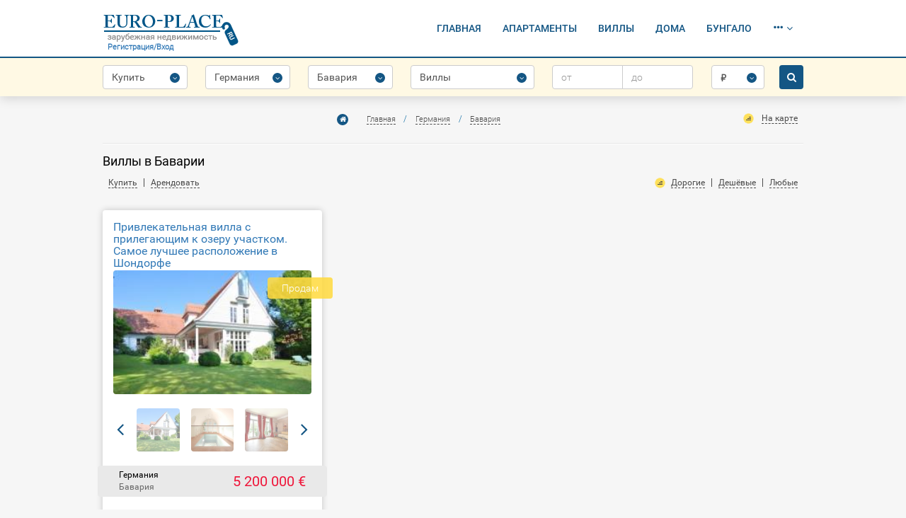

--- FILE ---
content_type: text/html; charset=windows-1251;
request_url: https://euro-place.ru/Germany/Bavaria/CountryHouse/
body_size: 7863
content:
<!DOCTYPE html>
<html lang="en">
<head>
    <meta charset="utf-8">
    <title>Виллы в Баварии: все объекты рынка</title>
    <meta name="keywords" content="Выбор недвижимости в Баварии, покупки коммерческой недвижимости в Баварии, ">
    <meta name="description" content="Как много скрыто в одном слове – Бавария. У многих сразу появляются ассоциации с романтическим замком Нойшванштайн, знаменитым праздником пива Октоберфест и, конечно, со  знаменитой футбольной командой – «Бавария». Кстати говоря, сами жители этой прекрасной части Германии, достаточно выраженно дают понять, что они безумно гордятся Баварией, считая её полноправной страной.">
    <meta http-equiv="X-UA-Compatible" content="IE=edge">
    <meta name="viewport" content="width=device-width, initial-scale=1">
    <!-- The above 3 meta tags *must* come first in the head; any other head content must come *after* these tags -->

    <!-- Bootstrap -->
    <link href="/bootstrap-3.3.6/css/bootstrap.min.css" rel="stylesheet" />
    <!-- Bootstrap -->

    <!-- font-awesome -->
    <link href="/font-awesome-4.6.2/css/font-awesome.min.css" rel="stylesheet" />
    <!-- font-awesome -->

    <!-- font -->
    <link href="/fonts/fonts.css" rel="stylesheet" />
    <!-- font -->

    <!-- site styles -->
    <link href="/styles/flickity.css" rel="stylesheet" />
    <link href="/styles/jquery-scrollbox-master.css" rel="stylesheet" />
    <link href="/styles/site_components.css" rel="stylesheet" />
    <link href="/styles/style.css" rel="stylesheet" />
    <meta name="webmoney" content="C5F4D55D-AB44-47DC-92A5-3EA484854818"/>
    <!-- site styles -->

    <!-- HTML5 shim and Respond.js for IE8 support of HTML5 elements and media queries -->
    <!-- WARNING: Respond.js doesn't work if you view the page via file:// -->
    <!--[if lt IE 9]>
        <script src="/scripts/respond.min.js"></script>
        <script src="/scripts/html5shiv.min.js"></script>
    <![endif]-->
</head>
<body>
    <header>
        <nav class="navbar">
            <div class="container">
                <div class="navbar-header">
                    <button type="button" class="navbar-toggle collapsed" data-toggle="collapse" data-target="#bs-example-navbar-collapse-1" aria-expanded="false">
                        <span class="sr-only">Toggle navigation</span>
                        <span class="icon-bar"></span>
                        <span class="icon-bar"></span>
                        <span class="icon-bar"></span>
                    </button>
                    <a class="navbar-brand" href="/">
                        <img src="/images/logo.png" alt="logo" />
                    </a>
<a href="/login/" class="lk">Регистрация/Вход</a>
                </div>
                <div class="collapse navbar-collapse" id="bs-example-navbar-collapse-1">
                    <ul class="nav navbar-nav navbar-right">
                        <li><a href="/">Главная</a></li>
<li><a href="/Apartments/">Апартаменты</a></li>
<li><a href="/CountryHouse/">Виллы</a></li>
<li><a href="/House/">Дома</a></li>
<li><a href="/Bungalow/">Бунгало</a></li>
                        <li class="dropdown">
                            <a href="#" class="dropdown-toggle" data-toggle="dropdown" role="button" aria-haspopup="true" aria-expanded="false"><i class="glyphicon glyphicon-option-horizontal"></i></a>
                            <ul class="dropdown-menu">
<li><a href="/InhabitedComplexes/">Жилые комплексы</a></li>
<li><a href="/Castle/">Замки</a></li>
<li><a href="/GroundAreas/">Земельные участки</a></li>
<li><a href="/Kvartira/">Квартиры</a></li>
<li><a href="/CommercialRealEstate/">Коммерческая недвижимость</a></li>
<li><a href="/Island/">Острова</a></li>
<li><a href="/Hotel/">Отели</a></li>
<li><a href="/EliteRealEstate/">Элитная недвижимость</a></li>
                            </ul>
                        </li>
                    </ul>
                </div>
            </div>
        </nav>
        <section class="bottom">
<form action="/search.php" method="get" id="searchForm" data-link="/searchcatalog.php">
            <div class="container">
                <div class="custom_select dropdown">
                    <button class="form-control dropdown-toggle" data-toggle="dropdown">
                        <span class="text">Купить</span>
                    </button>
<input type="hidden" name="toperation" id="topformtoperation" value="2">
                    <ul class="dropdown-menu" role="menu" aria-labelledby="dropdownMenu">
                        <li><a tabindex="-1" href="#" OnClick="$('#topformtoperation').val(2);return false;">Купить</a></li>
                        <li><a tabindex="-1" href="#" OnClick="$('#topformtoperation').val(1);return false;">Арендовать</a></li>
                    </ul>
                </div>
<input type="hidden" name="country" id="topformcountry" value="14" />
                <div class="custom_select dropdown">
                    <button class="form-control dropdown-toggle" data-toggle="dropdown">
                        <span class="text">Страна</span>
                    </button>
                    <ul class="dropdown-menu" role="menu" aria-labelledby="dropdownMenu">
                        <li><a tabindex="-1"  href="#" OnClick="$('#topformcountry').val('2');loadgorod(2);return false;">Австралия</a></li>
                        <li><a tabindex="-1"  href="#" OnClick="$('#topformcountry').val('3');loadgorod(3);return false;">Австрия</a></li>
                        <li><a tabindex="-1"  href="#" OnClick="$('#topformcountry').val('4');loadgorod(4);return false;">Азербайджан</a></li>
                        <li><a tabindex="-1"  href="#" OnClick="$('#topformcountry').val('5');loadgorod(5);return false;">Албания</a></li>
                        <li><a tabindex="-1"  href="#" OnClick="$('#topformcountry').val('6');loadgorod(6);return false;">Андорра</a></li>
                        <li><a tabindex="-1"  href="#" OnClick="$('#topformcountry').val('142');loadgorod(142);return false;">Аргентина</a></li>
                        <li><a tabindex="-1"  href="#" OnClick="$('#topformcountry').val('7');loadgorod(7);return false;">Армения</a></li>
                        <li><a tabindex="-1"  href="#" OnClick="$('#topformcountry').val('8');loadgorod(8);return false;">Белоруссия</a></li>
                        <li><a tabindex="-1"  href="#" OnClick="$('#topformcountry').val('9');loadgorod(9);return false;">Болгария</a></li>
                        <li><a tabindex="-1"  href="#" OnClick="$('#topformcountry').val('10');loadgorod(10);return false;">Бразилия</a></li>
                        <li><a tabindex="-1"  href="#" OnClick="$('#topformcountry').val('11');loadgorod(11);return false;">Великобритания</a></li>
                        <li><a tabindex="-1"  href="#" OnClick="$('#topformcountry').val('12');loadgorod(12);return false;">Венгрия</a></li>
                        <li><a tabindex="-1"  href="#" OnClick="$('#topformcountry').val('13');loadgorod(13);return false;">Вьетнам</a></li>
                        <li><a tabindex="-1" class="selected" href="#" OnClick="$('#topformcountry').val('14');loadgorod(14);return false;">Германия</a></li>
                        <li><a tabindex="-1"  href="#" OnClick="$('#topformcountry').val('59');loadgorod(59);return false;">Греция</a></li>
                        <li><a tabindex="-1"  href="#" OnClick="$('#topformcountry').val('777');loadgorod(777);return false;">Грузия</a></li>
                        <li><a tabindex="-1"  href="#" OnClick="$('#topformcountry').val('58');loadgorod(58);return false;">Дания</a></li>
                        <li><a tabindex="-1"  href="#" OnClick="$('#topformcountry').val('57');loadgorod(57);return false;">Доминиканская республика</a></li>
                        <li><a tabindex="-1"  href="#" OnClick="$('#topformcountry').val('56');loadgorod(56);return false;">Египет</a></li>
                        <li><a tabindex="-1"  href="#" OnClick="$('#topformcountry').val('55');loadgorod(55);return false;">Израиль</a></li>
                        <li><a tabindex="-1"  href="#" OnClick="$('#topformcountry').val('54');loadgorod(54);return false;">Индия</a></li>
                        <li><a tabindex="-1"  href="#" OnClick="$('#topformcountry').val('53');loadgorod(53);return false;">Индонезия</a></li>
                        <li><a tabindex="-1"  href="#" OnClick="$('#topformcountry').val('52');loadgorod(52);return false;">Ирландия</a></li>
                        <li><a tabindex="-1"  href="#" OnClick="$('#topformcountry').val('51');loadgorod(51);return false;">Испания</a></li>
                        <li><a tabindex="-1"  href="#" OnClick="$('#topformcountry').val('50');loadgorod(50);return false;">Италия</a></li>
                        <li><a tabindex="-1"  href="#" OnClick="$('#topformcountry').val('49');loadgorod(49);return false;">Кабо-Верде</a></li>
                        <li><a tabindex="-1"  href="#" OnClick="$('#topformcountry').val('107');loadgorod(107);return false;">Камбоджа</a></li>
                        <li><a tabindex="-1"  href="#" OnClick="$('#topformcountry').val('48');loadgorod(48);return false;">Канада</a></li>
                        <li><a tabindex="-1"  href="#" OnClick="$('#topformcountry').val('15');loadgorod(15);return false;">Канарские острова</a></li>
                        <li><a tabindex="-1"  href="#" OnClick="$('#topformcountry').val('47');loadgorod(47);return false;">Карибские острова</a></li>
                        <li><a tabindex="-1"  href="#" OnClick="$('#topformcountry').val('46');loadgorod(46);return false;">Кипр</a></li>
                        <li><a tabindex="-1"  href="#" OnClick="$('#topformcountry').val('106');loadgorod(106);return false;">Китай</a></li>
                        <li><a tabindex="-1"  href="#" OnClick="$('#topformcountry').val('45');loadgorod(45);return false;">Коста-рика</a></li>
                        <li><a tabindex="-1"  href="#" OnClick="$('#topformcountry').val('44');loadgorod(44);return false;">Латвия</a></li>
                        <li><a tabindex="-1"  href="#" OnClick="$('#topformcountry').val('43');loadgorod(43);return false;">Литва</a></li>
                        <li><a tabindex="-1"  href="#" OnClick="$('#topformcountry').val('42');loadgorod(42);return false;">Люксембург</a></li>
                        <li><a tabindex="-1"  href="#" OnClick="$('#topformcountry').val('41');loadgorod(41);return false;">Малайзия</a></li>
                        <li><a tabindex="-1"  href="#" OnClick="$('#topformcountry').val('40');loadgorod(40);return false;">Мальта</a></li>
                        <li><a tabindex="-1"  href="#" OnClick="$('#topformcountry').val('39');loadgorod(39);return false;">Марокко</a></li>
                        <li><a tabindex="-1"  href="#" OnClick="$('#topformcountry').val('38');loadgorod(38);return false;">Монако</a></li>
                        <li><a tabindex="-1"  href="#" OnClick="$('#topformcountry').val('37');loadgorod(37);return false;">Норвегия</a></li>
                        <li><a tabindex="-1"  href="#" OnClick="$('#topformcountry').val('36');loadgorod(36);return false;">ОАЭ</a></li>
                        <li><a tabindex="-1"  href="#" OnClick="$('#topformcountry').val('35');loadgorod(35);return false;">Панама</a></li>
                        <li><a tabindex="-1"  href="#" OnClick="$('#topformcountry').val('34');loadgorod(34);return false;">Польша</a></li>
                        <li><a tabindex="-1"  href="#" OnClick="$('#topformcountry').val('33');loadgorod(33);return false;">Португалия</a></li>
                        <li><a tabindex="-1"  href="#" OnClick="$('#topformcountry').val('16');loadgorod(16);return false;">Россия</a></li>
                        <li><a tabindex="-1"  href="#" OnClick="$('#topformcountry').val('32');loadgorod(32);return false;">Сейшельские острова</a></li>
                        <li><a tabindex="-1"  href="#" OnClick="$('#topformcountry').val('285');loadgorod(285);return false;">Сербия</a></li>
                        <li><a tabindex="-1"  href="#" OnClick="$('#topformcountry').val('31');loadgorod(31);return false;">Сингапур</a></li>
                        <li><a tabindex="-1"  href="#" OnClick="$('#topformcountry').val('30');loadgorod(30);return false;">США</a></li>
                        <li><a tabindex="-1"  href="#" OnClick="$('#topformcountry').val('29');loadgorod(29);return false;">Тайланд</a></li>
                        <li><a tabindex="-1"  href="#" OnClick="$('#topformcountry').val('28');loadgorod(28);return false;">Тунис</a></li>
                        <li><a tabindex="-1"  href="#" OnClick="$('#topformcountry').val('27');loadgorod(27);return false;">Турция</a></li>
                        <li><a tabindex="-1"  href="#" OnClick="$('#topformcountry').val('26');loadgorod(26);return false;">Украина</a></li>
                        <li><a tabindex="-1"  href="#" OnClick="$('#topformcountry').val('25');loadgorod(25);return false;">Филиппины</a></li>
                        <li><a tabindex="-1"  href="#" OnClick="$('#topformcountry').val('24');loadgorod(24);return false;">Финляндия</a></li>
                        <li><a tabindex="-1"  href="#" OnClick="$('#topformcountry').val('23');loadgorod(23);return false;">Франция</a></li>
                        <li><a tabindex="-1"  href="#" OnClick="$('#topformcountry').val('22');loadgorod(22);return false;">Хорватия</a></li>
                        <li><a tabindex="-1"  href="#" OnClick="$('#topformcountry').val('21');loadgorod(21);return false;">Черногория</a></li>
                        <li><a tabindex="-1"  href="#" OnClick="$('#topformcountry').val('20');loadgorod(20);return false;">Чехия</a></li>
                        <li><a tabindex="-1"  href="#" OnClick="$('#topformcountry').val('19');loadgorod(19);return false;">Швейцария</a></li>
                        <li><a tabindex="-1"  href="#" OnClick="$('#topformcountry').val('18');loadgorod(18);return false;">Швеция</a></li>
                        <li><a tabindex="-1"  href="#" OnClick="$('#topformcountry').val('17');loadgorod(17);return false;">Эстония</a></li>
                        <li><a tabindex="-1"  href="#" OnClick="$('#topformcountry').val('105');loadgorod(105);return false;">Япония</a></li>
                    </ul>
                </div>
                <div class="custom_select dropdown cityheader">
                    <button class="form-control dropdown-toggle" data-toggle="dropdown" name="city">
                        <span class="text"  id="topformcitytxt">Город</span>
                    </button>
<input type="hidden" name="city" id="topformcity" value="Бавария" />
                    <ul class="dropdown-menu" role="menu" aria-labelledby="dropdownMenu" id="dgorod">
                        <li><a tabindex="-1" class="selected" href="#" OnClick="$('#topformcity').val('Бавария');return false;">Бавария</a></li>
                        <li><a tabindex="-1"  href="#" OnClick="$('#topformcity').val('Баден-Баден');return false;">Баден-Баден</a></li>
                        <li><a tabindex="-1"  href="#" OnClick="$('#topformcity').val('Берлин');return false;">Берлин</a></li>
                        <li><a tabindex="-1"  href="#" OnClick="$('#topformcity').val('Гамбург');return false;">Гамбург</a></li>
                        <li><a tabindex="-1"  href="#" OnClick="$('#topformcity').val('Ганновер');return false;">Ганновер</a></li>
                        <li><a tabindex="-1"  href="#" OnClick="$('#topformcity').val('Дортмунд');return false;">Дортмунд</a></li>
                        <li><a tabindex="-1"  href="#" OnClick="$('#topformcity').val('Дюссельдорф');return false;">Дюссельдорф</a></li>
                        <li><a tabindex="-1"  href="#" OnClick="$('#topformcity').val('Кёльн');return false;">Кёльн</a></li>
                        <li><a tabindex="-1"  href="#" OnClick="$('#topformcity').val('Нюрнберг ');return false;">Нюрнберг </a></li>
                        <li><a tabindex="-1"  href="#" OnClick="$('#topformcity').val('Франкфурт');return false;">Франкфурт</a></li>
                        <li><a tabindex="-1"  href="#" OnClick="$('#topformcity').val('Штуттгарт');return false;">Штуттгарт</a></li>
                    </ul>
                </div>
                <div class="custom_select dropdown type_of_realty">
<input type="hidden"  name="ctype" id="searchfromctype" value="63">
                    <button class="form-control dropdown-toggle" data-toggle="dropdown">
                        <span class="text">Тип недвижимости</span>
                    </button>
                    <ul class="dropdown-menu" role="menu" aria-labelledby="dropdownMenu">

                        <li><a tabindex="-1"  href="#" OnClick="$('#searchfromctype').val('61'); return false;">Апартаменты</a></li>
                        <li><a tabindex="-1"  href="#" OnClick="$('#searchfromctype').val('62'); return false;">Бунгало</a></li>
                        <li><a tabindex="-1" class="selected" href="#" OnClick="$('#searchfromctype').val('63'); return false;">Виллы</a></li>
                        <li><a tabindex="-1"  href="#" OnClick="$('#searchfromctype').val('64'); return false;">Дома</a></li>
                        <li><a tabindex="-1"  href="#" OnClick="$('#searchfromctype').val('65'); return false;">Жилые комплексы</a></li>
                        <li><a tabindex="-1"  href="#" OnClick="$('#searchfromctype').val('66'); return false;">Замки</a></li>
                        <li><a tabindex="-1"  href="#" OnClick="$('#searchfromctype').val('67'); return false;">Земельные участки</a></li>
                        <li><a tabindex="-1"  href="#" OnClick="$('#searchfromctype').val('745'); return false;">Квартиры</a></li>
                        <li><a tabindex="-1"  href="#" OnClick="$('#searchfromctype').val('68'); return false;">Коммерческая недвижимость</a></li>
                        <li><a tabindex="-1"  href="#" OnClick="$('#searchfromctype').val('69'); return false;">Острова</a></li>
                        <li><a tabindex="-1"  href="#" OnClick="$('#searchfromctype').val('70'); return false;">Отели</a></li>
                        <li><a tabindex="-1"  href="#" OnClick="$('#searchfromctype').val('71'); return false;">Элитная недвижимость</a></li>
                    </ul>
                </div>
                <div class="prices">
                    <input type="text" class="form-control" placeholder="от" name="cot" value="" />
                    <input type="text" class="form-control" placeholder="до" name="cdo" value="" />
                </div>
                <div class="custom_select dropdown currency">
                    <button class="form-control dropdown-toggle" data-toggle="dropdown">
                        <span class="text">"</span>
                    </button>
                    <ul class="dropdown-menu" role="menu" aria-labelledby="dropdownMenu">
                        <li><a tabindex="-1" href="javascript:;">"</a></li>
                        <li><a tabindex="-1" href="javascript:;">$</a></li>
                    </ul>
                </div>
                <button class="btn btn-base search"><i class="fa fa-search"></i></button>
            </div>
</form>
        </section>
    </header>
    <div class="container">
<div class="sort">
<ul class="navigation"><li><a href='/' class=way>Главная</a> /</li> <li><a href="/Germany/" class=way1>Германия</a></li><li>/ <a href="/Germany/Bavaria/" class=way1>Бавария</a></li></ul>
<div class="sort-21">
  <a href="#" class="mapbutton">На карте</a>
</div>
</div><h1>Виллы в Баварии</h1>


<div class="sort-3"><a href="/Germany/Bavaria/CountryHouse/sale/">Купить</a>|<a href="/Germany/Bavaria/CountryHouse/rent/">Арендовать</a></div>
<div class="sort-2"><a href="/Germany/Bavaria/CountryHouse/sort-price/">Дорогие</a>|<a href="/Germany/Bavaria/CountryHouse/sort-aprice/">Дешёвые</a>|<a href="/Germany/Bavaria/CountryHouse">Любые</a></div>
<div class="clear"></div>
<div id="map-canvas" class="hide">
    <div id="YMaps2ID" style="width: 100%; height:500px; margin-bottom: 0px;"></div>
</div>
<input type="hidden" id="countryval" value="14">

        <div class="products">
            <div class="row">
                <div class="col-sm-6 col-md-4">
                    <div class="product">
                        <h5><a href="/Germany/Bavaria/10541/" target="_blank">Привлекательная вилла с прилегающим к озеру участком. Самое лучшее расположение в Шондорфе</a></h5>
                        <a href="/Germany/Bavaria/10541/" target="_blank" class="product-img bg-item size-16x10" data-image-src="/listimg/10541_1.jpg">
                            <span class="sale">Продам</span>
                        </a>
                        <div class="scrollbox-slider">
                            <button class="control backward"><i class="fa fa-angle-left"></i></button>
                            <button class="control forward"><i class="fa fa-angle-right"></i></button>
                            <div class="scrollbox-container">
                                <div class="scrollbox">
                                    <div class="element">
                                        <div class="img-container size-1x1 bg-item" data-image-src="/listimg/10541_1.jpg"></div>
                                    </div>
                                    <div class="element">
                                        <div class="img-container size-1x1 bg-item" data-image-src="/listimg/10541_2.jpg"></div>
                                    </div>
                                    <div class="element">
                                        <div class="img-container size-1x1 bg-item" data-image-src="/listimg/10541_3.jpg"></div>
                                    </div>
                                    <div class="element">
                                        <div class="img-container size-1x1 bg-item" data-image-src="/listimg/10541_4.jpg"></div>
                                    </div>
                                    <div class="element">
                                        <div class="img-container size-1x1 bg-item" data-image-src="/listimg/10541_5.jpg"></div>
                                    </div>
                                </div>
                            </div>
                        </div>
                        <div class="info">
                            <div class="place">
                                <span class="country">Германия</span>
                                <span class="city">Бавария&nbsp;</span>
                            </div>
                            <strong class="price">5 200 000 &euro;</strong>
                        </div>

                    </div>
                </div>
</div></div>
<div class="pages">
  
  <span class="only"></span>

  </div>

<section class="infoblockbottom"><h2>Обзор вилл '.в.' Баварии</h2><p></p>
<div><span><span>Очень выгодное расположение играет также огромную роль, а особенно при <strong><span><span><a href="http://euro-place.ru/Germany/">покупке зарубежной недвижимости в Германии</a></span></span></strong>. Ведь земли расположены в самом центре Европы, достаточно близко находятся крупные города других стран, например, Париж или Вена, Рим или Прага.</span></span></div>
<div><span><span>Что касательно населения, то оно также немаленькое &ndash; составляет двенадцать миллионов человек.</span></span></div>
<div><span><span>Кажется, эти земли, которые расположены на юго-востоке Германии, природа одарила всем, на что сама богата. Ведь есть здесь и озера, и горы, и шикарные леса. Из-за этого так и манит так туристов, а также инвесторов. Ведь, можно приобрести не только жильё, а ещё и мини-отели или гостиницы, которые будут приносить потрясающий доход.</span></span></div>
<div><span><span>В округе достаточно большое количество замков, многие из которых выставлены на продажу. При желании и финансовой возможности можно обзавестись шикарным замком или виллой, выполненным в стиле средневековья.</span></span></div>
<div><span><span>Стоит отметить важную особенность &ndash; Бавария экономически очень развита страна, здесь очень богатые земли, в связи с этим спрос на жильё никогда не уменьшается. Но, стоит помнить, что именно из-за этих факторов стоимость на квартиры и объекты недвижимости достаточно высока.</span></span></div>
<div><span><span>В столице Баварии &ndash; Мюнхене дома стоят намного дороже, чем в столице Германии &ndash; Берлине.</span></span></div>
<div><span><span>Есть возможность <strong>покупки коммерческой недвижимости в Баварии</strong>, что послужит отличным началом для финансовой независимости.</span></span></div>
<div><strong><span><span>Выбор недвижимости в Баварии</span></span></strong><span><span> достаточно широк, и наверняка вы найдёте именно то, что давно искали.</span></span></div></section>


</div>
<!--/ center -->    <footer>
<br />
        <section class="flags">
            <div class="container">
        <h3>Доступные виды недвижимости в Баварии</h3>
<br /><br />
                <div class="flag">
                    <a href="/Germany/Bavaria/CountryHouse/Apartments/"><img src="/upload/file/type/1.png" /></a>
                    <a href="/Germany/Bavaria/CountryHouse/Apartments/">Апартаменты (3)</a>
                </div>
                <div class="flag">
                    <a href="/Germany/Bavaria/CountryHouse/CountryHouse/"><img src="/upload/file/type/3.png" /></a>
                    <a href="/Germany/Bavaria/CountryHouse/CountryHouse/">Виллы (1)</a>
                </div>
                <div class="flag">
                    <a href="/Germany/Bavaria/CountryHouse/House/"><img src="/upload/file/type/4.png" /></a>
                    <a href="/Germany/Bavaria/CountryHouse/House/">Дома (1)</a>
                </div>
                <div class="flag">
                    <a href="/Germany/Bavaria/CountryHouse/Kvartira/"><img src="/upload/file/type/8.png" /></a>
                    <a href="/Germany/Bavaria/CountryHouse/Kvartira/">Квартиры (2)</a>
                </div>
                <div class="flag">
                    <a href="/Germany/Bavaria/CountryHouse/CommercialRealEstate/"><img src="/upload/file/type/9.png" /></a>
                    <a href="/Germany/Bavaria/CountryHouse/CommercialRealEstate/">Коммерческая недвижимость (3)</a>
                </div>
                <div class="flag">
                    <a href="/Germany/Bavaria/CountryHouse/EliteRealEstate/"><img src="/upload/file/type/12.png" /></a>
                    <a href="/Germany/Bavaria/CountryHouse/EliteRealEstate/">Элитная недвижимость (2)</a>
                </div>
<br /><br />
            </div>
        </section>

        <section class="bottom">
            <div class="container">
                <ul class="menu">
                            <li><a href="/">Главная страница</a></li>
                            <li><a href="/company/">Поиск компаний</a></li>
                            <li><a href="/news/">Новости</a></li>
                            <li><a href="/singup/">Разместить объявление</a></li>
                            <li><a href="/administration/">Контакты</a></li>
                            <li><a href="/sitemap.php">Карта сайта</a></li>
                            <li><!-- begin WebMoney Transfer : accept label -->
<a href="https://www.megastock.com/" target="_blank"><img src="https://www.webmoney.ru/img/icons/88x31_wm_blue.png" alt="www.megastock.com" border="0"/></a>
<!-- end WebMoney Transfer : accept label --></li>
                            <li><!-- begin WebMoney Transfer : attestation label -->
<a href="https://passport.webmoney.ru/asp/certview.asp?wmid=763650680125" target="_blank"><img src="/Logo/v_blue_on_white_ru.png" alt="Здесь находится аттестат нашего WM идентификатора 763650680125" border="0" /><br /><span style="font-size: 0,7em;">Проверить аттестат</span></a>
<!-- end WebMoney Transfer : attestation label --></li>

                </ul>
                
                <ul class="menu">
                </ul>
                <form class="subscription">
                    <h6>Подписывайтесь на обновления</h6>
                    <div class="form-group">
                        <input type="text" class="form-control" placeholder="имя">
                    </div>
                    <div class="form-group">
                        <input type="email" class="form-control" placeholder="e-mail">
                    </div>
                    <div class="input-group">
                        <div class="form-control checkbox">
                            <label>
                                <input type="checkbox" name="training" value="training"><span></span>я не робот
                            </label>
                        </div>
                        <span class="input-group-btn">
                            <button class="btn btn-yellow" type="button">Готово</button>
                        </span>
                    </div>
                </form>
                <div class="menu-2">
                    <h6>Личный кабинет</h6>

                        <div class="entry-form">
<form action="/" method="post">
<input type="hidden" name="action" value="login">
<div class="form-group">
    <input type="text" class="form-control" name="mail" placeholder="E-mail">
</div>
<div class="form-group">
    <input type="password" class="form-control" name="password" placeholder="Пароль" />
</div>
<input type="hidden" name="goauth" value="on"/>
<button class="btn btn-yellow">Войти</button>
<br>

              <a href="/singup/">Регистрация</a>
              <a href="/singup/restore/">Забыли пароль?</a>

</div>
          </form>

</div>
                    </div>
                </div>
            </div>
        </section>
        <section class="copyright">
            <div class="container">
                <p>© 2008-2020 Euro-Place.ru — Недвижимость за рубежом</p><br>
                
                <div class="share">
                    
                    <div class="ya-share">
                    <script type="text/javascript" src="//yandex.st/share/share.js" charset="utf-8"></script>
                    <div class="yashare-auto-init" data-yashareL10n="ru" data-yashareQuickServices="vkontakte,facebook,twitter,gplus" data-yashareTheme="counter"></div> 
                    </div>
     <!--LiveInternet counter--><script type="text/javascript">
     document.write("<a href='https://www.liveinternet.ru/click' "+
     "target=_blank><img src='https://counter.yadro.ru/hit?t44.5;r"+
     escape(document.referrer)+((typeof(screen)=="undefined")?"":
     ";s"+screen.width+"*"+screen.height+"*"+(screen.colorDepth?
     screen.colorDepth:screen.pixelDepth))+";u"+escape(document.URL)+
     ";"+Math.random()+
     "' alt='' title='LiveInternet' "+
     "border='0' width='31' height='31'><\/a>")
    </script><!--/LiveInternet-->
    

<!-- Yandex.Metrika counter --><script type="text/javascript"> (function (d, w, c) { (w[c] = w[c] || []).push(function() { try { w.yaCounter32929914 = new Ya.Metrika({ id:32929914, clickmap:true, trackLinks:true, accurateTrackBounce:true, webvisor:true }); } catch(e) { } }); var n = d.getElementsByTagName("script")[0], s = d.createElement("script"), f = function () { n.parentNode.insertBefore(s, n); }; s.type = "text/javascript"; s.async = true; s.src = "https://mc.yandex.ru/metrika/watch.js"; if (w.opera == "[object Opera]") { d.addEventListener("DOMContentLoaded", f, false); } else { f(); } })(document, window, "yandex_metrika_callbacks");</script><noscript><div><img src="https://mc.yandex.ru/watch/32929914" style="position:absolute; left:-9999px;" alt="" /></div></noscript><!-- /Yandex.Metrika counter -->


                </div>
            </div>
        </section>

    </footer>
    <script src="/scripts/jquery-1.12.3.min.js"></script>
    <script src="/bootstrap-3.3.6/js/bootstrap.min.js"></script>
    <script src="/scripts/flickity.pkgd.min.js"></script>
    <script src="/scripts/smoothscroll.js"></script>
    <script src="/scripts/jquery.scrollbox.js"></script>
    <script src="/scripts/main.js?v=2"></script>
    <script src="https://maps.googleapis.com/maps/api/js?v=3.exp&amp;sensor=false"></script>
    
    <script src="/js/gmaps.js"></script>
    <script src="//api-maps.yandex.ru/2.1/?load=package.standard&lang=ru-RU" type="text/javascript"></script>
</body>
</html>

--- FILE ---
content_type: text/css
request_url: https://euro-place.ru/fonts/fonts.css
body_size: 276
content:
@font-face {
    font-family: 'RUBSN';
    src: url('RUBSN.eot');
    src: url('RUBSN.eot') format('embedded-opentype'), url('RUBSN.woff2') format('woff2'), url('RUBSN.woff') format('woff'), url('RUBSN.ttf') format('truetype'), url('RUBSN.svg#RUBSN') format('svg');
}

@font-face {
    font-family: 'Roboto Bold';
    src: url('RobotoBold.eot');
    src: url('RobotoBold.eot') format('embedded-opentype'), url('RobotoBold.woff2') format('woff2'), url('RobotoBold.woff') format('woff'), url('RobotoBold.ttf') format('truetype'), url('RobotoBold.svg#RobotoBold') format('svg');
}

@font-face {
    font-family: 'Roboto Light';
    src: url('RobotoLight.eot');
    src: url('RobotoLight.eot') format('embedded-opentype'), url('RobotoLight.woff2') format('woff2'), url('RobotoLight.woff') format('woff'), url('RobotoLight.ttf') format('truetype'), url('RobotoLight.svg#RobotoLight') format('svg');
}

@font-face {
    font-family: 'Roboto Medium';
    src: url('RobotoMedium.eot');
    src: url('RobotoMedium.eot') format('embedded-opentype'), url('RobotoMedium.woff2') format('woff2'), url('RobotoMedium.woff') format('woff'), url('RobotoMedium.ttf') format('truetype'), url('RobotoMedium.svg#RobotoMedium') format('svg');
}

@font-face {
    font-family: 'Roboto Regular';
    src: url('RobotoRegular.eot');
    src: url('RobotoRegular.eot') format('embedded-opentype'), url('RobotoRegular.woff2') format('woff2'), url('RobotoRegular.woff') format('woff'), url('RobotoRegular.ttf') format('truetype'), url('RobotoRegular.svg#RobotoRegular') format('svg');
}

@font-face {
    font-family: 'Roboto Thin';
    src: url('RobotoThin.eot');
    src: url('RobotoThin.eot') format('embedded-opentype'), url('RobotoThin.woff2') format('woff2'), url('RobotoThin.woff') format('woff'), url('RobotoThin.ttf') format('truetype'), url('RobotoThin.svg#RobotoThin') format('svg');
}

@font-face {
    font-family: 'Cambria';
    src: url('cambria.eot');
    src: url('cambria.eot') format('embedded-opentype'), url('cambria.woff2') format('woff2'), url('cambria.woff') format('woff'), url('cambria.ttf') format('truetype'), url('cambria.svg#cambria') format('svg');
}


--- FILE ---
content_type: text/css
request_url: https://euro-place.ru/styles/flickity.css
body_size: 786
content:
/*! Flickity v1.2.0
http://flickity.metafizzy.co
---------------------------------------------- */

.flickity-enabled {
position: relative;
}

.flickity-enabled:focus {
outline: none;
}

.flickity-viewport {
position: relative;
height: 100%;
}

.flickity-slider {
position: absolute;
width: 100%;
height: 100%;
}

.flickity-enabled.is-draggable {
-webkit-tap-highlight-color: transparent;
tap-highlight-color: transparent;
-webkit-user-select: none;
-moz-user-select: none;
-ms-user-select: none;
-o-user-select: none;
user-select: none;
}

.flickity-enabled.is-draggable .flickity-viewport {
cursor: move;
cursor: -webkit-grab;
cursor: grab;
}

.flickity-enabled.is-draggable .flickity-viewport.is-pointer-down {
cursor: -webkit-grabbing;
cursor: grabbing;
}

.flickity-prev-next-button {
position: absolute;
top: 50%;
width: 90px;
height: 90px;
border: none;
-ms-border-radius: 50%;
border-radius: 50%;
cursor: pointer;
/* vertically center */
-ms-background-size: contain;
background-size: contain;
background: no-repeat center center;
-webkit-transform: translateY(-50%);
-ms-transform: translateY(-50%);
-moz-transform: translateY(-50%);
-o-transform: translateY(-50%);
transform: translateY(-50%);
}

/*.flickity-prev-next-button.previous {
left: 30px;
background-image: url(../images/slide_control_left.png);
}

.flickity-prev-next-button.next {
right: 30px;
background-image: url(../images/slide_control_right.png);
}*/

/*.flickity-rtl .flickity-prev-next-button.previous {
left: auto;
right: 30px;
}

.flickity-rtl .flickity-prev-next-button.next {
right: auto;
left: 30px;
}*/

.flickity-prev-next-button:disabled {
display: none;
}

.flickity-prev-next-button svg {
display: none;
}

.flickity-prev-next-button .arrow {
fill: #333;
}

.flickity-prev-next-button.no-svg {
color: #333;
font-size: 18px;
}

.flickity-page-dots {
position: relative;
width: 100%;
padding: 15px 0;
list-style: none;
text-align: center;
}

.flickity-rtl .flickity-page-dots {
direction: rtl;
}

.flickity-page-dots .dot {
    display: inline-block;
width: 7px;
height: 7px;
margin: 0 2px;
background-color: #fff;
cursor: pointer;
    border: 1px solid #afafaf;
    -ms-border-radius:100%;
    border-radius:100%;
}

.flickity-page-dots .dot.is-selected {
background-color: #145684;
    border: 0;
}


.last_advert_slider {
    position: relative;
    overflow: hidden;
    margin-left: -10px;
}
.flickity-prev-next-button.previous,
.flickity-prev-next-button.next {
    display: none;
}

.last_advert_slider .slider-cell {
counter-increment: gallery-cell;
-ms-border-radius: 4px;
border-radius: 4px;
    padding: 0 10px;
width: 290px;
}






--- FILE ---
content_type: text/css
request_url: https://euro-place.ru/styles/jquery-scrollbox-master.css
body_size: 367
content:
.scrollbox-slider {
padding-left: 25px;
padding-right: 25px;
margin-bottom: 20px;

position: relative;
}

.scrollbox-slider .control {
position: absolute;
top: 50%;
-webkit-transform: translateY(-50%);
-ms-transform: translateY(-50%);
-moz-transform: translateY(-50%);
-o-transform: translateY(-50%);
transform: translateY(-50%);
background-image: none;
-ms-border-radius: 100px;
border-radius: 100px;
-moz-box-shadow: none;
border: none;
color: #145684;
padding: 0;
background-color: transparent;
    font-size: 28px;
outline: none !important;
}

.scrollbox-slider .control.backward {
left: 5px;
right: auto;
}

.scrollbox-slider .control.forward {
right: 5px;
left: auto;
}

.scrollbox-container {
position: relative;
overflow: hidden;
font-size: 0;
}

.scrollbox-container > .scrollbox {
margin: 0;
padding: 0;
white-space: nowrap;
}

.scrollbox-container > .scrollbox > .element {
display: inline-block;
position: relative;
white-space: normal;
vertical-align: top;
padding:0 8px;
}

.scrollbox-slider .scrollbox-container > .scrollbox > .element > .img-container {
background-color: #757575;
padding: 15px;
-ms-border-radius: 4px;
border-radius: 4px;
}






--- FILE ---
content_type: text/css
request_url: https://euro-place.ru/styles/site_components.css
body_size: 6439
content:
/*================================*
*                                *
*    Created by VADIM LEE        *
*    vadimlee042594@gmail.com    *
*                                *
*================================*/

.img-container {
display: block;
position: relative;
height: auto;
overflow: hidden;
}
.flag img{
    width: 41px;
    height: 27px;
}

.img-container img {
width: 100%;
height: auto;
position: relative;
display: block;
}

.fullwidth {
position: relative;
width: 100%;
}

.bg-item {
background-position: center center;
background-repeat: no-repeat;
-ms-background-size: cover;
background-size: cover;
}

.bg-item.contain {
-ms-background-size: contain;
background-size: contain;
}

.parallax {
background-attachment: fixed;
background-position: center center;
}

.menu {
list-style: none;
padding: 0;
margin: 0;
}

.menu > li > a {
display: block;
}

.menu.horizontal {
font-size: 0;
}

.menu.horizontal:after {
display: block;
content: "";
clear: both;
}

.menu.horizontal > li {
display: inline-block;
}

.menu.horizontal > li > a {
font-size: 15px;
}

.menu.list-menu > li {
padding-left: 15px;
position: relative;
}

.menu.list-menu > li:before {
content: "";
display: block;
width: 5px;
height: 5px;
background-color: #ccc;
position: absolute;
left: 0;
top: 17px;
}

/*sizes*/
.size-1x1:after,
.size-2x1:after,
.size-3x1:after,
.size-vertical:after,
.size-16x9:after,
.size-16x10:after {
display: block;
content: "";
}

.size-1x1:after {
padding-top: 100%;
}

.size-2x1:after {
padding-top: 50%;
}

.size-3x1:after {
padding-top: 33.33333333%;
}

.size-vertical:after {
padding-top: 150%;
}

.size-16x9:after {
padding-top: 56.25%;
}

.size-16x10:after {
padding-top: 62.5%;
}
/*sizes*/

/*header*/
header {
position: relative;
}

header .navbar {
background-color: #fff;
border: 0;
-ms-border-radius: 0;
border-radius: 0;
padding: 15px 0;
border-bottom: 2px solid #145684;
margin: 0;
}

header .navbar .navbar-toggle > .icon-bar {
width: 30px;
height: 2px;
background-color: #145684;
display: block;
margin: 5px 0;
margin: 5px 0 0 0!important;
}

header .navbar .navbar-brand {
display: inline-block;
height: auto;
width: auto;
padding: 0;
margin: 5px 0 0 0 !important;
}
header .navbar .lk {
  display: block;
  position: absolute;
  margin: 44px 0 0 7px;
  font-size: 11px;
  font-weight: 700;
}
header .navbar .navbar-nav > li > a {
font-family: "Roboto Medium";
text-transform: uppercase;
color: #145684;
padding: 10px 15px;
margin: 5px 0;
-ms-border-radius: 4px;
border-radius: 4px;
}

header .navbar .navbar-nav > li > a > .glyphicon {
font-size: 14px;
line-height: 12px;
}

header .navbar .navbar-nav > li > a:hover,
header .navbar .navbar-nav > li > a:active,
header .navbar .navbar-nav > li > a:focus,
header .navbar .navbar-nav > li.active > a,
header .navbar .navbar-nav > li.open > a {
text-decoration: underline;
background-color: transparent;
}

header .navbar .navbar-nav > li.dropdown > a:after {
display: inline-block;
content: "\f107";
font-family: "FontAwesome";
margin-left: 5px;
line-height: 14px;
}

header .navbar .navbar-nav > li.dropdown > .dropdown-menu {
padding: 0;
-ms-border-radius: 0;
border-radius: 0;
border: 0;
border-bottom: 5px solid #145684;
margin-top: 15px;
}

header .navbar .navbar-nav > li.dropdown > .dropdown-menu > li > a {
padding: 10px 15px;
border-bottom: 1px solid #eee;
color: #145684;
font-family: "Roboto Medium";
}

@media (max-width: 767px) {
header .navbar .navbar-nav > li.dropdown > .dropdown-menu {
border: 0;
margin: 0;
}

header .navbar .navbar-brand {
padding-left: 15px;
margin-top: 10px;
}
}

@media (min-width: 768px) and (max-width: 991px) {

header .navbar .navbar-brand > img {
width: 150px;
}

header .navbar .navbar-nav > li > a {
font-size: 13px;
padding: 10px;
line-height: 14px;
}
}

header > .bottom {
background-color: #fff9e4;
-webkit-box-shadow: 0 3px 15px 0 rgba(0,0,0,0.15);
-ms-box-shadow: 0 3px 15px 0 rgba(0,0,0,0.15);
box-shadow: 0 3px 15px 0 rgba(0,0,0,0.15);
}

header > .bottom .custom_select {
float: left;
-moz-min-width: 120px;
-ms-min-width: 120px;
-o-min-width: 120px;
-webkit-min-width: 120px;
min-width: 120px;
margin-right: 25px;
}

header > .bottom .type_of_realty {
width: 175px;
}

header > .bottom .currency {
width: 75px;
-moz-min-width: 0;
-ms-min-width: 0;
-o-min-width: 0;
-webkit-min-width: 0;
min-width: 0;
margin-right: 0;
}

header > .bottom .currency > .form-control > .text,
header > .bottom .currency .dropdown-menu > li > a {
font-family: 'RUBSN';
font-weight: 700;
}

header > .bottom .prices {
float: left;
margin-right: 25px;
width: 200px;
}

header > .bottom .prices:after {
display: block;
content: "";
clear: both;
}

header > .bottom .prices > .form-control {
float: left;
width: 50%;
}

header > .bottom .prices > .form-control:focus {
z-index: 999;
}

header > .bottom .prices > .form-control:first-child {
margin-right: -1px;
-ms-border-top-right-radius: 0;
border-top-right-radius: 0;
-ms-border-bottom-right-radius: 0;
border-bottom-right-radius: 0;
}

header > .bottom .prices > .form-control:last-child {
-ms-border-top-left-radius: 0;
border-top-left-radius: 0;
-ms-border-bottom-left-radius: 0;
border-bottom-left-radius: 0;
}

header > .bottom .search {
width: 34px;
height: 34px;
padding: 0;
float: right;
}
header > .bottom .search:hover {
  opacity: 0.8;
}


header > .bottom .custom_select,
header > .bottom .prices,
header > .bottom .search {
margin-top: 10px;
margin-bottom: 10px;
}

@media (max-width: 767px) {
header > .bottom {
padding: 10px 0;
}

header > .bottom .custom_select,
header > .bottom .prices,
header > .bottom .search {
margin: 10px 0;
width: 100%;
display: block;
float: none;
}
}

@media (min-width: 768px) and (max-width: 991px) {
header > .bottom {
text-align: center;
padding: 10px 0;
}

header > .bottom .custom_select,
header > .bottom .prices,
header > .bottom .search {
display: inline-block;
width: 210px;
float: none;
margin: 10px;
vertical-align: middle;
}

header > .bottom .search {
width: 680px;
}
}

@media (min-width: 992px) and (max-width: 1199px) {
header > .bottom .prices {
width: 150px;
}
}
/*header*/

/*footer*/
footer {
position: relative;
}

footer > h2 {
font-size: 24px;
text-align: center;
margin-bottom: 40px;
}
footer > h3 {
font-size: 28px;
text-align: center;
margin-bottom: 40px;
}


footer .flags {
position: relative;
background-color: #fff9e4;
padding: 5px 0;
}

footer .flags:after {
clear: both;
display: block;
content: "";
}

footer .flags .flag {
float: left;
width: 11%;
min-height: 70px;
margin: 5px 0;
text-align: center;
}

footer .flags .flag > img {
display: inline-block;
max-width: 100%;
margin-bottom: 5px;
}

footer .flags .flag > a {
display: block;
text-decoration: underline;
font-size: 13px;
font-family: "Roboto Regular";
}

footer .flags .flag > a:hover {
text-decoration: none;
}

.flags2 {
position: relative;
background-color: #fff9e4;
padding: 5px 0;
}

.flags2:after {
clear: both;
display: block;
content: "";
}

.flags2 .flag {
float: left;
width: 110px;
min-height: 70px;
margin: 5px 0;
text-align: center;
}

.flags2 .flag > img {
display: inline-block;
max-width: 100%;
margin-bottom: 5px;
}

.flags2 .flag > a {
display: block;
text-decoration: underline;
font-size: 13px;
font-family: "Roboto Regular";
}

.flags2 .flag > a:hover {
text-decoration: none;
}

.infoblockbottom {
  background-color: #fff9e4;
  padding: 15px 20px 15px 20px;
  margin: 10px 0 20px 0;
-webkit-box-shadow: 0 3px 15px 0 rgba(0,0,0,0.15);
-ms-box-shadow: 0 3px 15px 0 rgba(0,0,0,0.15);
box-shadow: 0 3px 15px 0 rgba(0,0,0,0.15);

}



footer > .bottom {
background-color: #fff;
padding-top: 35px;
border-top: 2px solid #145684;
}

footer > .bottom .menu {
float: left;
margin-right: 100px;
margin-bottom: 30px;
}

footer > .bottom .menu > li > a {
font-family: 'Roboto Regular';
color: #0f3c98;
text-decoration: underline;
margin-bottom: 10px;
}

footer > .bottom .menu > li > a:hover {
text-decoration: none;
}

footer > .bottom .subscription {
float: left;
width: 250px;
margin-bottom: 30px;
}

footer > .bottom .subscription > h6 {
margin-bottom: 20px;
}

footer > .bottom .subscription .checkbox {
margin: 0;
}

footer > .bottom .subscription .btn {
padding-left: 25px;
padding-right: 25px;
font-family: 'Roboto Regular';
-ms-border-radius: 4px;
border-radius: 4px;
}

footer > .bottom .subscription .form-control {
border: 0;
background-color: #f4f4f4;
font-family: 'Roboto Regular';
}

footer > .bottom .menu-2 {
float: right;
}

footer > .bottom .menu-2 > h6 {
margin-bottom: 20px;
padding-left: 25px;
}

footer > .bottom .menu-2 > .menu {
float: none;
}

footer > .bottom .menu-2 > .menu > li > a:before {
width: 16px;
height: 16px;
background-color: #fee05c;
color: #454545;
display: inline-block;
margin-right: 10px;
content: "\f178";
font-family: "FontAwesome";
font-size: 10px;
vertical-align: middle;
-ms-border-radius: 100%;
border-radius: 100%;
text-align: center;
}

footer > .copyright {
background-color: #f6f6f6;
}

footer > .copyright p {
text-align: center;
margin: 15px 0;
font-family: 'Roboto Regular';
color: #6c6c6c;
}

footer > .copyright .share {
position: absolute;
right: 15px;
top: 15px;
}

footer > .copyright > .container {
position: relative;
}

@media (max-width: 767px) {
footer > .copyright .share {
position: relative;
top: 0;
left: 0;
right: 0;
bottom: 0;
text-align: center;
margin-bottom: 15px;
}

footer .flags {
text-align: center;
}

footer .flags .flag {
width: 80px;
display: inline-block;
float: none;
}


footer > .bottom .menu,
footer > .bottom .subscription,
footer > .bottom .menu-2,
footer > .bottom .menu-2 > .menu {
float: none;
margin: 0 0 30px 0;
width: 100%;
}

footer > .bottom .menu > li > a {
text-align: center;
}

footer > .bottom .subscription > h6,
footer > .bottom .menu-2 > h6 {
text-align: center;
}
}

@media (min-width: 768px) and (max-width: 991px) {

footer .flags .flag {
width: 10%;
}

footer > .bottom .menu,
footer > .bottom .subscription {
float: left;
margin-right: 55px;
}

footer > .bottom .menu-2,
footer > .bottom .menu-2 > .menu {
margin-right: 0;
margin: 0;
}
}

@media (min-width: 992px) and (max-width: 1199px) {
footer .flags .flag {
width: 12.333333333333333%;
}
}
/*footer*/

.sort {
position: relative;
margin-bottom: 15px;
padding: 20px 0;
border-bottom: 1px solid #e5e5e5;
text-align: center;
-webkit-box-shadow: 0 1px 0 0 rgb(255, 255, 255);
-ms-box-shadow: 0 1px 0 0 rgb(255, 255, 255);
box-shadow: 0 1px 0 0 rgb(255, 255, 255);
}

.sort:before {
display: inline-block;
content: "\f015";
font-family: "FontAwesome";
font-size: 10px;
text-align: center;
width: 16px;
height: 16px;
-ms-border-radius: 100px;
border-radius: 100px;
background-color: #145684;
color: #fff;
vertical-align: middle;
margin: 5px 0;
margin-right: 15px;
}
ul.navigation{
  list-style-type: none;
  display: inline-block;
  margin: 0;
  padding: 0;
}

.navigation li{
    float:left;
    margin: 0 4px -4px 0;
    font-size: 12px;
    color:#0066a1;
}
.navigation li a{
  font-size: 11px;
  text-decoration: none;
  border-bottom: 1px dashed #4b4b4b;
  color: #4b4b4b;
  margin: 0 8px;
  font-family: "Roboto Light";
}


.sort > .custom_select {
display: inline-block;
vertical-align: middle;
margin: 5px 0;
margin-right: 25px;
}

.sort > .custom_select > .dropdown-toggle {
font-size: 13px;
color: #4b4b4b;
text-decoration: none;
}

.sort > .custom_select > .dropdown-toggle:after {
display: inline-block;
content: "\f107";
font-family: "FontAwesome";
color: #4b4b4b;
margin-left: 5px;
}


.sort > .custom_select > .dropdown-toggle > span {
border-bottom: 1px dashed #4b4b4b;
}

.sort > p {
vertical-align: middle;
display: inline-block;
margin: 5px 0;
color: #8a8585;
}

p.text-1 {
font-size: 12px;
margin-bottom: 30px;
}

.allsort {
  width: 100%;
  position: relative;
}
.sort-3 {
float: left;
width: 150px;
margin-bottom: 30px;
}

.sort-2 {
float: right;
width: 300px;
position: relative;
text-align: right;
margin-bottom: 30px;
}
.sort-21 {
float: right;
}


.sort-2:before, .sort-21:before {
display: inline-block;
width: 15px;
height: 15px;
content: "";
background-image: url("../images/sort-2_icon_1.png");
vertical-align: middle;
}

.sort-2 > a, .sort-21 > a {
font-size: 12px;
text-decoration: none;
border-bottom: 1px dashed #4b4b4b;
color: #4b4b4b;
margin: 0 8px;
font-family: "Roboto Regular";
}

.sort-2 > label {
font-size: 12px;
margin-left: 8px;
cursor: pointer;
font-family: "Roboto Regular";
}

.sort-2 > label > span {
border-bottom: 1px dashed #4b4b4b;
color: #4b4b4b;
}

.sort-2 > label > input {
margin-right: 5px;
display: inline-block;
position: relative;
top: 3px;
}

.sort-2 > a:hover,
.sort-2 > label:hover {
border: transparent;
color: #145684;
}

.sort-3 > a, .sort-3 > a {
font-size: 12px;
text-decoration: none;
border-bottom: 1px dashed #4b4b4b;
color: #4b4b4b;
margin: 0 8px;
font-family: "Roboto Regular";
}


.products {
position: relative;
margin-bottom: 30px;
}

.products .product {
padding: 15px;
background-color: #fff;
-ms-border-radius: 4px;
border-radius: 4px;
-webkit-box-shadow: 0 0 10px 0 rgba(0, 0, 0, 0.2);
-ms-box-shadow: 0 0 10px 0 rgba(0, 0, 0, 0.2);
box-shadow: 0 0 10px 0 rgba(0, 0, 0, 0.2);
margin-bottom: 30px;
}

.products .product > h5 {
//margin-bottom: 20px;
font-family: 'Roboto Regular';
font-size: 16px;
height: 60px;
}

.products .product > .product-img {
-ms-border-radius: 4px;
border-radius: 4px;
display: block;
margin-bottom: 20px;
position: relative;
}

.products .product > .product-img > .sale,
.products .product > .product-img > .buy,
.products .product > .product-img > .rent {
padding: 5px 20px;
-ms-border-radius: 4px;
border-radius: 4px;
position: absolute;
z-index: 2;
top: 10px;
right: -30px;
color: #fff;
}

.products .product > .product-img > .sale {
background-color: rgba(255, 219, 66,0.87);
}

.products .product > .product-img > .buy {
background-color: rgba(249, 55, 88,0.87);
}

.products .product > .product-img > .rent {
background-color: rgba(55, 144, 206,0.87);
}

.products .product > .title {
font-family: "Roboto Regular";
text-decoration: underline;
color: #145684;
margin-bottom: 25px;
display: block;
min-height: 60px;
}

.products .product > .title:hover {
text-decoration: none;
}

.products .product > .info {
position: relative;
padding: 5px 30px;
-ms-border-radius: 4px;
border-radius: 4px;
background-color: #e9e9e9;
margin-left: -22px;
margin-right: -22px;
margin-bottom: 13px;
}

.products .product > .info:after {
display: block;
content: "";
clear: both;
}

.products .product > .info > .place {
float: left;
font-size: 12px;
font-family: 'Roboto Regular';
width: 150px;
height: 34px;
overflow-x: hidden;
}

.products .product > .info > .place > span {
display: block;
}

.products .product > .info > .place > .country {
color: #000;
}

.products .product > .info > .place > .city {
color: #696969;
}

.products .product > .info > .price {
float: right;
font-family: 'Roboto Regular';
color: #ef163a;
font-size: 20px;
position: relative;
top: 3px;
}

.products .product .scrollbox-slider > .scrollbox-container > .scrollbox > .element > .img-container {
background-color: #fff;
-ms-opacity: 0.5;
opacity: 0.5;
}

.products .product .scrollbox-slider > .scrollbox-container > .scrollbox > .element > .img-container:hover {
-ms-opacity: 1;
opacity: 1;
}

@media (max-width: 991px) {
.products .product .scrollbox-slider > .scrollbox-container > .scrollbox > .element {
width: 25%;
}
}

@media (min-width: 992px) {
.products .product .scrollbox-slider > .scrollbox-container > .scrollbox > .element {
width: 33.3333333333%;
}
}
/*product*/

/*news_block*/
.news_block {
position: relative;
margin: 50px 0;
}

.news_block > .row {
margin-left: -10px;
margin-right: -10px;
}

.news_block > .row > div {
padding: 0 10px;
}

.news_block article {
position: relative;
display: block;
padding: 20px 15px;
-ms-border-radius: 4px;
border-radius: 4px;
-webkit-box-shadow: 0 0 10px 0 rgba(0, 0, 0, 0.2);
-ms-box-shadow: 0 0 10px 0 rgba(0, 0, 0, 0.2);
box-shadow: 0 0 10px 0 rgba(0, 0, 0, 0.2);
background-color: #fff;
margin: 10px 0;
}

.news_block article > .title {
font-family: 'Roboto Regular';
font-size: 16px;
color: #0e3585;
display: block;
margin-bottom: 20px;
line-height: 18px;
}

.news_block article > .description:after {
clear: both;
display: block;
content: "";
}

.news_block article > .description > .img-container {
width: 100px;
text-align: center;
float: left;
}

.news_block article > .description > .img-container > img {
display: inline-block;
max-width: 100%;
}

.news_block article > .description > .text {
margin-left: 110px;
}

.news_block article > .description > .text > p {
font-size: 13px;
margin-bottom: 20px;
max-height: 72px;
overflow: hidden;
}

.news_block article > .description > .text > .btn {
text-decoration: underline;
font-family: 'Roboto Regular';
}

.news_block article > .description > .text > .btn:hover {
text-decoration: none;
background-color: #ffb400;
}

.news_block > .more {
margin-top: 15px;
padding: 10px 15px;
text-transform: uppercase;
display: block;
-ms-border-radius: 4px;
border-radius: 4px;
-webkit-box-shadow: 0 0 10px 0 rgba(0, 0, 0, 0.2);
-ms-box-shadow: 0 0 10px 0 rgba(0, 0, 0, 0.2);
box-shadow: 0 0 10px 0 rgba(0, 0, 0, 0.2);
background-color: #fff;
font-family: 'Roboto Regular';
color: #767676;
text-align: center;
font-size: 15px;
}
/*news_block*/

/*product_page*/
.product_info_block {
margin-bottom: 50px;
}

.product_info_block:after {
display: block;
clear: both;
content: "";
}

@media (min-width: 992px) and (max-width: 1199px) {
.product_info_block > aside {
width: 280px;
float: right;
}

.product_info_block > .main {
width: 640px;
float: left;
}
}

@media (min-width: 1200px) {
.product_info_block > aside {
width: 285px;
float: right;
}

.product_info_block > .main {
width: 680px;
float: left;
}
}

.product_slider {
margin-bottom: 25px;
position: relative;
}

.product_slider .carousel-inner {
margin-bottom: 25px;
position: relative;
}

.product_slider > .sale,
.product_slider > .buy,
.product_slider > .rent {
padding: 5px 20px;
-ms-border-radius: 4px;
border-radius: 4px;
position: absolute;
z-index: 2;
top: 20px;
right: -10px;
}

.product_slider > .sale {
background-color: rgba(255, 219, 66,0.87);
color: #000;
}

.product_slider > .buy {
background-color: rgba(249, 55, 88,0.87);
color: #fff;
}

.product_slider > .rent {
background-color: rgba(55, 144, 206,0.87);
color: #fff;
}

.product_slider .carousel-inner > .item > .img-container {
-ms-border-radius: 4px;
border-radius: 4px;
}

.product_slider .carousel-indicators {
position: relative;
width: 100%;
left: 0;
top: 0;
right: 0;
bottom: 0;
margin: 0;
}

.product_slider .carousel-indicators > .element {
width: 33.333333%;
height: auto;
padding: 0 10px;
margin: 0 !important;
border: 0;
background-color: transparent;
-ms-border-radius: 4px;
border-radius: 4px;
}

.product_slider .carousel-indicators > .element > .img-container {
-ms-opacity: 0.5;
opacity: 0.5;
}

.product_slider .carousel-indicators > .element > .img-container:hover,
.product_slider .carousel-indicators > .element > .img-container.active {
-ms-opacity: 1;
opacity: 1;
}

.product_slider .scrollbox-slider {
padding-left: 50px;
padding-right: 50px;
}

.product_slider .scrollbox-slider > .control {
font-size: 50px;
}

.product_slider .scrollbox-slider > .control.backward {
left: 20px;
}

.product_slider .scrollbox-slider > .control.forward {
right: 20px;
}

.product_description {
background-color: #fff;
-ms-border-radius: 4px;
border-radius: 4px;
-webkit-box-shadow: 0 0 10px 0 rgba(0, 0, 0, 0.2);
-ms-box-shadow: 0 0 10px 0 rgba(0, 0, 0, 0.2);
box-shadow: 0 0 10px 0 rgba(0, 0, 0, 0.2);
padding: 20px 20px 40px 20px;
margin-bottom: 20px;
}

.product_description > .title {
text-align: center;
font-family: 'Roboto Regular';
margin-bottom: 20px;
}

.product_description > .text {
margin-bottom: 20px;
}

.product_description > .list {
padding-left: 30px;
}

.product_description > .list > .title {
font-size: 18px;
margin-bottom: 5px;
}

.product_description > .list > ul {
padding: 0;
margin: 0 0 25px -15px;
list-style: none;
}

.product_description > .list > ul > li {
position: relative;
padding-left: 15px;
}

.product_description > .list > ul > li:before {
width: 6px;
height: 6px;
-ms-border-radius: 6px;
border-radius: 6px;
display: block;
content: "";
background-color: #145684;
position: absolute;
top: 5px;
left: 0;
}

aside > .info {
padding: 20px;
background-color: #fff;
-ms-border-radius: 4px;
border-radius: 4px;
-webkit-box-shadow: 0 0 10px 0 rgba(0, 0, 0, 0.2);
-ms-box-shadow: 0 0 10px 0 rgba(0, 0, 0, 0.2);
box-shadow: 0 0 10px 0 rgba(0, 0, 0, 0.2);
margin-bottom: 25px;
}

aside > .info > .table {
margin-bottom: 30px;
}

aside > .info > .table > .row {
margin: 0 0 15px 0;
border-bottom: 1px dashed #c7c7c7;
}

aside > .info > .table > .row:last-child {
margin-bottom: 0;
}

aside > .info > .table > .row > .column {
margin-bottom: -5px;
background-color: #fff;
}

aside > .info > .table > .row > .column > a {
text-decoration: underline;
}

aside > .info > .table > .row > .column:first-child {
float: left;
color: #6f6f6f;
}

aside > .info > .table > .row > .column:last-child {
float: right;
width: 90px;
text-align: left;
}

aside > .info > hr {
background-color: transparent;
height: 1px;
border: 0;
border-bottom: 1px dashed #c7c7c7;
margin-bottom: 20px;
}

aside > .info .price {
font-size: 20px;
color: #ef163a;
display: block;
text-align: center;
font-family: 'Roboto Regular';
margin-bottom: 25px;
}

aside > .info > .owner_info > p > span {
color: #6f6f6f;
margin-right: 5px;
}

aside > .info > .owner_info > p > strong.phone {
display: inline-block;
padding: 5px 15px;
-ms-border-radius: 4px;
border-radius: 4px;
border: 1px solid #ccc;
}

aside > .info > .owner_info > p > strong {
color: #000;
font-family: 'Roboto Regular';
}

aside > .info > .owner_info > p.text {
font-size: 12px;
color: #6f6f6f;
margin-bottom: 0;
}

aside > .info > .table-2 {
margin: 0;
}

aside > .info > .table-2 > .row {
margin: 10px 0 0 0;
}

aside > .info > .table-2 > .row > .column:last-child {
width: 95px;
}

aside > .info > .table-2 > .text {
font-size: 12px;
color: #6f6f6f;
line-height: 12px;
margin-top: 3px;
}

aside .news > article {
padding-bottom: 15px;
margin-bottom: 15px;
border-bottom: 1px solid #dcdcdc;
-webkit-box-shadow: 0 1px 0 0 rgb(255, 255, 255);
-ms-box-shadow: 0 1px 0 0 rgb(255, 255, 255);
box-shadow: 0 1px 0 0 rgb(255, 255, 255);
}

aside .news > article > a {
display: block;
margin-bottom: 10px;
font-family: 'Roboto Regular';
text-decoration: underline;
color: #0f3c98;
}

aside .news > article > a:hover {
text-decoration: none;
}

aside .news > article > p {
margin-bottom: 0;
font-size: 13px;
}

aside .news > article:last-child {
margin-bottom: 0;
border: 0;
-webkit-box-shadow: none;
-ms-box-shadow: none;
box-shadow: none;
}

aside .more_news {
padding: 5px 15px;
display: block;
background-color: #fff;
-ms-border-radius: 4px;
border-radius: 4px;
-webkit-box-shadow: 0 0 10px 0 rgba(0, 0, 0, 0.2);
-ms-box-shadow: 0 0 10px 0 rgba(0, 0, 0, 0.2);
box-shadow: 0 0 10px 0 rgba(0, 0, 0, 0.2);
text-align: center;
text-decoration: underline;
font-family: "Roboto Medium";
color: #0f3c98;
}

aside .more_news > img {
margin-right: 10px;
}

.last_advert {
padding: 10px;
-ms-border-radius: 4px;
border-radius: 4px;
background-color: #fff;
border-top: 3px solid #ccc;
-webkit-box-shadow: 0 0 10px 0 rgba(0, 0, 0, 0.2);
-ms-box-shadow: 0 0 10px 0 rgba(0, 0, 0, 0.2);
box-shadow: 0 0 10px 0 rgba(0, 0, 0, 0.2);
}

.last_advert.color-1 {
border-top-color: #fcdd59;
}

.last_advert.color-2 {
border-top-color: #ef163a;
}

.last_advert.color-3 {
border-top-color: #3790ce;
}

.last_advert:after {
display: block;
content: "";
clear: both;
}

.last_advert > .img-container {
width: 90px;
float: left;
-ms-border-radius: 4px;
border-radius: 4px;
}

.last_advert > .description {
margin-left: 100px;
}

.last_advert > .description:after {
clear: both;
display: block;
content: "";
}

.last_advert > .description > a {
display: block;
font-size: 13px;
text-decoration: underline;
max-height: 36px;
overflow: hidden;
margin-bottom: 15px;
}

.last_advert > .description > .table {
display: block;
margin-bottom: 0;
float: left;
}

.last_advert > .description > .table > .row {
margin: 0 0 0 0;
border-bottom: 1px dashed #ddd;
}

.last_advert > .description > .table > .row > .column {
font-size: 13px;
background-color: #fff;
margin-bottom: -3px;
}

.last_advert > .description > .table > .row > .column:first-child {
float: left;
color: #6f6f6f;
}

.last_advert > .description > .table > .row > .column:last-child {
float: right;
width: 50px;
}
/*product_page*/


/*sign_up_page*/
.sign_up_page {
position: relative;
}

@media (min-width: 992px) {
.sign_up_page {
padding-left: 105px;
padding-right: 105px;
}
}

.sign_up_page > .main-title {
font-family: "Roboto Light";
text-align: center;
}

.sign_up_page > .pattern_divider {
margin-bottom: 30px;
text-align: center;
position: relative;
}

.sign_up_page > .pattern_divider > img {
max-width: 100%;
}

.sign_up_page > .text-block-1 {
font-size: 17px;
text-align: center;
color: #7e7e7e;
font-family: "Roboto Regular";
line-height: 30px;
margin-bottom: 50px;
}

.sign_up_page > .add_advert {
text-align: center;
margin-bottom: 50px;
}

.sign_up_page > .add_advert > .btn {
height: auto;
padding: 10px 30px;
font-size: 22px;
color: #000;
font-family: "Roboto Regular";
-webkit-box-shadow: 0 0 10px 0 rgba(0, 0, 0, 0.2);
-ms-box-shadow: 0 0 10px 0 rgba(0, 0, 0, 0.2);
box-shadow: 0 0 10px 0 rgba(0, 0, 0, 0.2);
}

.sign_up_page > .add_advert > .btn > img {
margin-right: 15px;
}

.sign_up_page > .text-block-2 {
padding: 50px;
background-color: #fff;
-ms-border-radius: 4px;
border-radius: 4px;
-webkit-box-shadow: 0 0 10px 0 rgba(0, 0, 0, 0.2);
-ms-box-shadow: 0 0 10px 0 rgba(0, 0, 0, 0.2);
box-shadow: 0 0 10px 0 rgba(0, 0, 0, 0.2);
position: relative;
margin-bottom: 25px;
}

@media (min-width: 992px) {
.sign_up_page > .text-block-2:after {
display: block;
content: "";
position: absolute;
z-index: 2;
width: 176px;
height: 324px;
background-image: url("../images/girl_img.png");
top: 0;
right: -123px;
}
}

.sign_up_page > .text-block-2 > .border {
padding: 50px;
border: 3px dashed #ffc400;
-ms-border-radius: 4px;
border-radius: 4px;
}

.sign_up_page > .text-block-2 > .border > p {
font-size: 18px;
color: #000;
margin-bottom: 30px;
font-family: "Cambria";
text-align: center;
font-weight: 700;
}

.sign_up_page > .text-block-2 > .border > p:last-child {
margin-bottom: 0;
}

@media (max-width: 767px) {
.sign_up_page > .text-block-2,
.sign_up_page > .text-block-2 > .border {
padding: 15px;
font-size: 14px;
}
}

.sign_up_page > .payments {
padding: 20px 15px 30px 15px;
background-color: #fff;
-ms-border-radius: 4px;
border-radius: 4px;
-webkit-box-shadow: 0 0 10px 0 rgba(0, 0, 0, 0.2);
-ms-box-shadow: 0 0 10px 0 rgba(0, 0, 0, 0.2);
box-shadow: 0 0 10px 0 rgba(0, 0, 0, 0.2);
text-align: center;
margin-bottom: 25px;
}

.sign_up_page > .payments > h5 {
font-size: 22px;
color: #145684;
margin-bottom: 20px;
font-family: "Roboto Light";
}

.sign_up_page > .payments > img {
max-width: 100%;
}

.sign_up_page > .tariffs {
padding: 25px 30px 40px 30px;
background-color: #fff;
-ms-border-radius: 4px;
border-radius: 4px;
-webkit-box-shadow: 0 0 10px 0 rgba(0, 0, 0, 0.2);
-ms-box-shadow: 0 0 10px 0 rgba(0, 0, 0, 0.2);
box-shadow: 0 0 10px 0 rgba(0, 0, 0, 0.2);
margin-bottom: 25px;
}

.sign_up_page > .tariffs > h4 {
font-size: 22px;
font-family: "Roboto Light";
text-align: center;
}

.sign_up_page > .tariffs .table > .thead {
margin-bottom: 25px;
}

.sign_up_page > .tariffs .table > .thead > .row {
margin: 0;
}

.sign_up_page > .tariffs .table > .thead > .row > .column {
font-family: "Roboto Medium";
color: #000;
padding: 0;
float: left;
}

.sign_up_page > .tariffs .table > .tbody > .row {
margin: 0 0 5px 0;
border-bottom: 1px dashed #dddddd;
}

.sign_up_page > .tariffs .table > .tbody > .row:last-child {
margin-bottom: 0;
}

.sign_up_page > .tariffs .table > .tbody > .row > .column {
padding: 0;
float: left;
}

.sign_up_page > .tariffs .table > .tbody > .row > .column:first-child {
color: #6f6f6f;
}

.sign_up_page > .tariffs .table > .tbody > .row > .column > span {
display: block;
float: left;
background-color: #fff;
margin-bottom: -1px;
}

.sign_up_page > .tariffs .table > .tbody > .row > .column:after {
display: block;
clear: both;
content: "";
}

.sign_up_page > .tariffs .table > .tbody > .row > .column:last-child > span {
float: none;
}

@media (max-width: 991px) {
.sign_up_page > .tariffs .table {
overflow-x: auto;
}

.sign_up_page > .tariffs .table > .thead > .row,
.sign_up_page > .tariffs .table > .tbody > .row {
width: 660px;
}

.sign_up_page > .tariffs .table > .thead > .row > .column:first-child,
.sign_up_page > .tariffs .table > .tbody > .row > .column:first-child {
width: 260px;
}

.sign_up_page > .tariffs .table > .thead > .row > .column:nth-child(2),
.sign_up_page > .tariffs .table > .tbody > .row > .column:nth-child(2) {
width: 160px;
}

.sign_up_page > .tariffs .table > .thead > .row > .column:nth-child(3),
.sign_up_page > .tariffs .table > .tbody > .row > .column:nth-child(3) {
width: 160px;
}

.sign_up_page > .tariffs .table > .thead > .row > .column:last-child,
.sign_up_page > .tariffs .table > .tbody > .row > .column:last-child {
width: 80px;
}
}

@media (min-width: 992px) and (max-width: 1199px) {
.sign_up_page > .tariffs .table > .thead > .row > .column:first-child,
.sign_up_page > .tariffs .table > .tbody > .row > .column:first-child {
width: 260px;
}

.sign_up_page > .tariffs .table > .thead > .row > .column:nth-child(2),
.sign_up_page > .tariffs .table > .tbody > .row > .column:nth-child(2) {
width: 165px;
}

.sign_up_page > .tariffs .table > .thead > .row > .column:nth-child(3),
.sign_up_page > .tariffs .table > .tbody > .row > .column:nth-child(3) {
width: 165px;
}

.sign_up_page > .tariffs .table > .thead > .row > .column:last-child,
.sign_up_page > .tariffs .table > .tbody > .row > .column:last-child {
width: 80px;
}
}

@media (min-width: 1200px) {
.sign_up_page > .tariffs .table > .thead > .row > .column:first-child,
.sign_up_page > .tariffs .table > .tbody > .row > .column:first-child {
width: 310px;
}

.sign_up_page > .tariffs .table > .thead > .row > .column:nth-child(2),
.sign_up_page > .tariffs .table > .tbody > .row > .column:nth-child(2) {
width: 165px;
}

.sign_up_page > .tariffs .table > .thead > .row > .column:nth-child(3),
.sign_up_page > .tariffs .table > .tbody > .row > .column:nth-child(3) {
width: 165px;
}

.sign_up_page > .tariffs .table > .thead > .row > .column:last-child,
.sign_up_page > .tariffs .table > .tbody > .row > .column:last-child {
width: 80px;
}
}

.sign_up_page > .regisrty {
padding: 30px 15px 45px 15px;
background-color: #fff;
-ms-border-radius: 4px;
border-radius: 4px;
-webkit-box-shadow: 0 0 10px 0 rgba(0, 0, 0, 0.2);
-ms-box-shadow: 0 0 10px 0 rgba(0, 0, 0, 0.2);
box-shadow: 0 0 10px 0 rgba(0, 0, 0, 0.2);
margin-bottom: 50px;
}

.sign_up_page > .regisrty > h4 {
text-align: center;
margin-bottom: 50px;
font-family: "Roboto Light";
}

.sign_up_page > .regisrty .row {
margin-left: -25px;
margin-right: -25px;
}

.sign_up_page > .regisrty .row > div {
padding-left: 25px;
padding-right: 25px;
}

.sign_up_page > .regisrty .form-group {
margin-bottom: 25px;
}

.sign_up_page > .regisrty .form-control {
border: 0;
background-color: #f4f4f4;
max-width: 100%;
font-family: "roboto Regular";
}

.sign_up_page > .regisrty .radios {
padding:10px 15px;
background-color: #fff9e4;
-ms-border-radius: 4px;
border-radius: 4px;
margin-bottom: 25px;
text-align: center;
}

.sign_up_page > .regisrty .radios > .radio {
display: inline-block;
margin: 5px 25px;
font-size: 15px;
color: #535353;
font-family: "Roboto Regular";

}

.sign_up_page textarea {
margin-bottom: 40px;
}

.sign_up_page .btn-submit {
height: auto;
color: #000;
font-size: 22px;
font-family: "Calibri","Roboto Regular";
padding: 10px 45px;
-webkit-box-shadow: 0 0 10px 0 rgba(0, 0, 0, 0.2);
-ms-box-shadow: 0 0 10px 0 rgba(0, 0, 0, 0.2);
box-shadow: 0 0 10px 0 rgba(0, 0, 0, 0.2);
}

.sign_up_page .btn-submit > .fa {
margin-right: 5px;
}
/*sign_up_page*/


#map-canvas{
    width:100%;
    height:500px;
    left: 0;
    margin-bottom: 20px;
}


--- FILE ---
content_type: text/css
request_url: https://euro-place.ru/styles/style.css
body_size: 2121
content:
/*================================*
*                                *
*    Created by VADIM LEE        *
*    vadimlee042594@gmail.com    *
*                                *
*================================*/
body,
html {
position: relative;
padding: 0;
margin: 0;
}

body {
background-color: #f6f6f6;
font-family: 'Roboto Light';
color: #000;
}

p {
margin: 0 0 10px 0;
}

h1, .h1, h2, .h2, h3, .h3, h4, .h4, h5, .h5, h6, .h6 {
margin: 0 0 10px 0;
display: block;
font-weight: normal;
font-family: 'Roboto Regular';
}

h1, .h1 {
font-size: 18px;
}

h2, .h2 {
font-size: 34px;
}

h3, .h3 {
font-size: 28px;
}

h4, .h4 {
font-size: 24px;
}

h5, .h5 {
font-size: 20px;
}

h6, .h6 {
font-size: 16px;
}

hr.large_divider {
margin: 80px 0;
}

strong,b,label {
font-weight: normal;
}

.no-margin {
margin: 0!important;
}

.form-control {
-webkit-box-shadow: none !important;
-ms-box-shadow: none !important;
box-shadow: none !important;
border-color: #ccc;
}

.form-control:focus {
border-color: #ccc;
}

textarea {
min-height: 150px;
}

.btn {
outline: none !important;
}

.btn-rounded {
padding-left: 20px;
padding-right: 20px;
-ms-border-radius: 30px;
border-radius: 30px;
height: auto;
font-size: 15px;
}

.btn-base {
background-color: #145684;
color: #fff;
}

.btn-base:hover,
.btn-base:focus,
.btn-base:active {
color: #fff;
}

.btn-yellow {
background-color: #f7da57;
color: #000;
}

/*checkbox/radio*/
.checkbox,
.radio {
margin-bottom: 10px;
}

.checkbox > label,
.radio > label {
padding-left: 0;
}

.checkbox > label > input[type=checkbox],
.radio > label > input[type=radio] {
display: none;
}

.checkbox > label > span,
.radio > label > span {
display: inline-block;
cursor: pointer;
position: relative;
width: 16px;
height: 16px;
background-color: #c8c8c8;
margin-right: 10px;
-ms-border-radius: 100%;
border-radius: 100%;
vertical-align: middle;
}

.checkbox > label > span:before,
.radio > label > span:before {
position: absolute;
width: 8px;
height: 8px;
top:4px;
left: 4px;
font-size: 12px;
background-color: #939393;
content: "";
-ms-border-radius: 100%;
border-radius: 100%;
}

.checkbox > label > input[type=checkbox]:checked + span:before,
.radio > label > input[type=radio]:checked + span:before {
background-color: #145684;
}
/*checkbox/radio*/

/*custom_select*/
.custom_select > .form-control {
cursor: pointer;
text-align: left;
padding-right: 30px;
font-family: "Roboto Regular";
position: relative;
}

.custom_select > .form-control > .text {
display: block;
width: 100%;
white-space: nowrap;
overflow: hidden;
-moz-text-overflow: ellipsis;
text-overflow: ellipsis;
}

.custom_select > .dropdown-menu {
-moz-min-width: 100%;
-ms-min-width: 100%;
-o-min-width: 100%;
-webkit-min-width: 100%;
min-width: 100%;
}

.custom_select > .dropdown-menu > li > a {
outline: none !important;
padding: 5px 10px;
}

.custom_select > .dropdown-menu > li > a:hover {
background-color: #145684;
color: #fff;
}

.custom_select > .form-control:after {
content: "\f107";
display: block;
background-color: #145684;
color: #fff;
right:10px;
top: 10px;
width: 14px;
height: 14px;
line-height: 12px;
position: absolute;
-ms-border-radius: 100%;
border-radius: 100%;
font-family: "FontAwesome";
text-align: center;
font-size: 10px;
padding: 1px;
}
.custom_select > .form-control:hover:after {
  opacity: 0.8;
}

/*custom_select*/

.container {
max-width: 1020px;
}

.main-title {
font-size: 24px;
margin-bottom: 15px;
font-family: "Roboto Regular";
}



.borderedblock {
  border: 1px solid #666666;
  background: #f5f5f5;
  padding: 20px;
  -webkit-border-radius: 15px;
  -moz-border-radius: 15px;
  border-radius: 15px;
  width: 450px;
  height: 600px;
  position: fixed;
  left: 50%;
  top: 50%;
  margin: -300px 0 0 -225px;
  z-index: 9999;
  display: none;
}

.borderedblock input[type="text"], .borderedblock input[type="password"], .borderedblock textarea {
    height: 22px;
    width: 400px !important;
    line-height:22px;
    padding:5px 10px;
    border:1px solid #a5b8c4;
    border-radius: 6px;
    font-size:13px;
    margin: 5px 0 0 0;
}

.borderedblock textarea {
    height: 152px;
}

.borderedblock form {

    width: 100%;
}

.question {
  cursor: pointer;

}
  .hidden {
    display: none;
  }

  /* Pop-up message and fading background */
  .opaco {
     display: block;
     background-color: #000000;
     left: 0;
     -ms-filter:"progid:DXImageTransform.Microsoft.Alpha(Opacity=50)";/* IE8 */
     filter:progid:DXImageTransform.Microsoft.Alpha(opacity = 50); /* IE5+ */
     filter: alpha(opacity=50);/* IE4- */
     moz-opacity: 0.5; /* Mozilla */
     -khtml-opacity: 0.5; /* Safari */
     opacity: 0.5;  /* general CSS3 */
     position: absolute;
     top: 0;
     width: 100%;
     z-index: 98;
   }





.pages ul {
    margin: 0 auto;
    text-align: center;
}

.pages ul li {
    /*float:left;*/
    display: inline-block;
    margin: 0 10px 10px 0;
}

.pages ul li a {
    display: block;
    width: 24px;
    height: 24px;
    background: #ffffff;
    line-height: 24px;
    text-align: center;
    font-size: 13px;
    color: #0066a1;
    text-decoration: none;
    border-radius: 4px;
-webkit-box-shadow: 0 0 10px 0 rgba(0, 0, 0, 0.2);
-ms-box-shadow: 0 0 10px 0 rgba(0, 0, 0, 0.2);
box-shadow: 0 0 10px 0 rgba(0, 0, 0, 0.2);
}

.pages ul li.current a {
    color: #fff;
    background: #e69800;
}


.blockalldesc {
	max-height: 900px;
	position: relative;
	padding: 0px 20px 20px 20px;
	overflow: hidden;
}
.blockalldesc .read-more { 
	position: absolute; 
	bottom: 0; left: 0;
	width: 100%; 
	text-align: left; 
	margin: 0; 
	padding: 50px 0 20px 20px; 

background: rgb(transparent); /* Old browsers */
background: -moz-linear-gradient(top,  transparent 0%, rgba(255,255,255,1) 51%, rgba(255,255,255,1) 22%, rgba(255,255,255,1) 100%); /* FF3.6-15 */
background: -webkit-linear-gradient(top,  transparent 0%, rgba(255,255,255,1) 51%,rgba(255,255,255,1) 22%,rgba(255,255,255,1) 100%); /* Chrome10-25,Safari5.1-6 */
background: linear-gradient(to bottom,  transparent 0%, rgba(255,255,255,1) 51%,rgba(255,255,255,1) 22%,rgba(255,255,255,1) 100%); /* W3C, IE10+, FF16+, Chrome26+, Opera12+, Safari7+ */
filter: progid:DXImageTransform.Microsoft.gradient( startColorstr=transparent, endColorstr='#ffffff',GradientType=0 ); /* IE6-9 */

}
.clear {
  clear: both;
}

--- FILE ---
content_type: application/javascript; charset=UTF-8
request_url: https://euro-place.ru/scripts/main.js?v=2
body_size: 2807
content:
// Created by - Vadim Lee
// email: vadimlee042594@gmail.com

$('.last_advert_slider').flickity({
    cellAlign: 'left',
    contain: true,
    wrapAround: true,
    freeScroll: true
});

$('.scrollbox-container').scrollbox({
    direction: 'h',
    autoPlay: false,
    onMouseOverPause: false,
    listElement: '.scrollbox',
    listItemElement: '.element'
});

$('.scrollbox-slider > .control.backward').click(function () {
    $(this).parent().find(".scrollbox-container").trigger('backward');
});

$('.scrollbox-slider > .control.forward').click(function () {
    $(this).parent().find(".scrollbox-container").trigger('forward');
});
$('.scrollbox-slider .img-container').click(function () {
    $(this).parent().parent().parent().parent().parent().find(".product-img").css('background-Image', 'url("'+ $(this).attr('data-image-src')+ '")');
});


$(function () {
    $(".custom_select > .dropdown-menu > li > a").click(function () {
        $(this).parents(".dropdown").find(".dropdown-toggle > .text").text($(this).text());
        $(this).val($(this).text());
    });
    $(".custom_select > .dropdown-menu > li > a.selected").each(function(i,elem) {
        $(this).parents(".dropdown").find(".dropdown-toggle > .text").text($(this).text());
        $(this).val($(this).text());
    });
    $('.question').click(function () { addopaco(); $('.borderedblock').fadeIn(); $('.opaco').height($(document).height()).toggleClass('hidden').click(function () { $('.opaco').unbind('click').toggleClass('hidden'); $('.borderedblock').fadeOut(); }); })

    $(".catalog_menu > .menu > li > a").click(function() {
        $(this).parent().find(".menu").slideToggle();
    });


});


$(".bg-item").each(function () {
    var attr = $(this).attr('data-image-src');
    if (typeof attr !== typeof undefined && attr !== false) {
        $(this).css('background-image', 'url(' + attr + ')');
    }
});
function addopaco()
  {
    if ($('.opaco').length)
      {
      }
    else
      {
        $( "body" ).append('<div class="opaco hidden"></div>');
      }
  }
function loadgorod(co)
{
    $.ajax({   
        url: '/user.php?logorod=on&co=' + co,
        cache: false,
        success: function(html){
          $('#topformcity').val('');
          $('#dgorod').empty();
          $("#dgorod").append(html);
          $('#topformcitytxt').html('Город');
          $(".cityheader > .dropdown-menu > li > a").click(function () {
              $(this).parents(".dropdown").find(".dropdown-toggle > .text").text($(this).text());
              $(this).val($(this).text());
          });
          $(".cityheader > .dropdown-menu > li > a.selected").each(function(i,elem) {
              $(this).parents(".dropdown").find(".dropdown-toggle > .text").text($(this).text());
              $(this).val($(this).text());
          });
        }
    });

}

$(document).ready(function() {
    var page_load = 2;
    var loading  = false;
    var total_groups = 10000;

    $('.mapbutton').click(function() {
            if ($('#map-canvas').hasClass('hide')) {
                $('#map-canvas').removeClass('hide');

                $('#map-canvas').animate({height: 'show'}, 400, function() {
                    if (!already_init) {
                        already_init = 1;
                        var script = document.createElement('script');
                        script.src = '/getmap.php?'+($('#map-canvas').data('item') ? 'item='+$('#map-canvas').data('item') : 'country='+$('#countryval').val());
                        script.type = 'text/javascript';
                        document.getElementsByTagName('head')[0].appendChild(script);
                    
                        /*$.ajax({   
                            url: '/getmap.php?'+($('#map-canvas').text() ? 'item='+$('#map-canvas').text() : 'country='+$('#countryval').val()),
                            cache: false,
                            success: function(html){
                             eval(html);
                             mapShow();
                            }
                        });*/
                    }
                });
            } else {
                $('#map-canvas').animate({height: 'hide'}, 400);
                $('#map-canvas').addClass('hide');
            }

    });
    
    $(window).scroll(function() { //detect page scroll
        
        if($(window).scrollTop() + $(window).height() + 1500 >= $(document).height())  //user scrolled to bottom of the page?
        {
            
            if(page_load <= total_groups && loading == false && $('.pages').length) //there's more data to load
            {
                loading = true; //prevent further ajax loading
//                $('.animation_image').show(); //show loading image

                
                //load data from the server using a HTTP POST request
                $.post(location.href,{'pg': page_load}, function(data){
                    if (data)
                      {
                        $(".products").find(".row").append(data); //append received data into the element
                        $(".bg-item").each(function () {
                            var attr = $(this).attr('data-image-src');
                            if (typeof attr !== typeof undefined && attr !== false) {
                                $(this).css('background-image', 'url(' + attr + ')');
                            }
                        });
                        $('.scrollbox-slider .img-container').unbind('click');
                        $('.scrollbox-slider .img-container').click(function () {
                           $(this).parent().parent().parent().parent().parent().find(".product-img").css('background-Image', 'url("'+ $(this).attr('data-image-src')+ '")');
                        });

                        page_load++; //loaded group increment
                      }
                    else
                      total_groups = page_load + 1;
//                    $('.animation_image').hide(); //hide loading image once data is received
                    
                    loading = false; 
                });
                
            }
        }
    });
});
  already_init = 0;
function settarif(no, summ)
{
  var tarifmoney = $('#tarifmoney').val()*1;
  if (tarifmoney > 0)
    {
      if (summ < tarifmoney)
        alert('Этот тарифный план можно активировать только после того как предыдущий закончится.');
      else
        if (confirm('Доплата до этого тарифа будет '+(summ - tarifmoney)+' руб. Подтвердить тариф?'))
          {
            self.location = '/usermoney.php?tarif=' + no;
          }
    }
  else if (confirm('Подтвердить тариф?'))
    {
      self.location = '/usermoney.php?tarif=' + no;
    }
}

function getCookie(name)
  {
     var matches = document.cookie.match(new RegExp(
       "(?:^|; )" + name.replace(/([\.$?*|{}\(\)\[\]\\\/\+^])/g, '\\$1') + "=([^;]*)"
     ));
     return matches ? decodeURIComponent(matches[1]) : undefined;
  }


$(function() {

	var $el, $ps, $up, totalHeight;
        
	$(".blockalldesc").each(function() {
	   if ($(this).height()*1 < 800)
	     $(this).find('.read-more').fadeOut(0);
	});
	
	$(".blockalldesc .button").click(function() {
	
		// IE 7 doesn't even get this far. I didn't feel like dicking with it.
				
		totalHeight = 0;
	
		$el = $(this);
		$p  = $el.parent();
		$up = $p.parent();
		$ps = $up.find("p:not('.read-more'),h2");
		
		// measure how tall inside should be by adding together heights of all inside paragraphs (except read-more paragraph)
		$ps.each(function() {
			totalHeight += $(this).outerHeight() + 40;
			// FAIL totalHeight += $(this).css("margin-bottom");
		});
					
		$up
			.css({
				// Set height to prevent instant jumpdown when max height is removed
				"height": $up.height(),
				"max-height": 9999
			})
			.animate({
				"height": totalHeight
			});
		
		// fade out read-more
		$p.fadeOut();
		
		// prevent jump-down
		return false;
			
	});

});


--- FILE ---
content_type: application/javascript; charset=UTF-8
request_url: https://euro-place.ru/scripts/jquery.scrollbox.js
body_size: 2280
content:
/*global jQuery */
/*!
 * jQuery Scrollbox
 * (c) 2009-2013 Hunter Wu <hunter.wu@gmail.com>
 * MIT Licensed.
 *
 * http://github.com/wmh/jquery-scrollbox
 */

(function ($) {

    $.fn.scrollbox = function (config) {
        //default config
        var defConfig = {
            linear: false,          // Scroll method
            startDelay: 2,          // Start delay (in seconds)
            delay: 3,               // Delay after each scroll event (in seconds)
            step: 5,                // Distance of each single step (in pixels)
            speed: 32,              // Delay after each single step (in milliseconds)
            switchItems: 1,         // Items to switch after each scroll event
            direction: 'vertical',
            distance: 'auto',
            autoPlay: true,
            onMouseOverPause: true,
            paused: false,
            queue: null,
            listElement: 'ul',
            listItemElement: 'li',
            infiniteLoop: true,     // Infinite loop or not
            switchAmount: 0,        // Give a number if you don't want to have infinite loop
            afterForward: null,     // Callback function after each forward action
            afterBackward: null,    // Callback function after each backward action
            triggerStackable: false // Allow triggers when action is not finish yet
        };
        config = $.extend(defConfig, config);
        config.scrollOffset = config.direction === 'vertical' ? 'scrollTop' : 'scrollLeft';
        if (config.queue) {
            config.queue = $('#' + config.queue);
        }

        return this.each(function () {
            var container = $(this),
                containerUL,
                scrollingId = null,
                nextScrollId = null,
                paused = false,
                releaseStack,
                backward,
                forward,
                resetClock,
                scrollForward,
                scrollBackward,
                forwardHover,
                pauseHover,
                switchCount = 0,
                stackedTriggerIndex = 0;

            if (config.onMouseOverPause) {
                container.bind('mouseover', function () { paused = true; });
                container.bind('mouseout', function () { paused = false; });
            }
            containerUL = container.children(config.listElement + ':first-child');

            // init default switchAmount
            if (config.infiniteLoop === false && config.switchAmount === 0) {
                config.switchAmount = containerUL.children().length;
            }

            scrollForward = function () {
                if (paused) {
                    return;
                }
                var curLi,
                    i,
                    newScrollOffset,
                    scrollDistance,
                    theStep;

                curLi = containerUL.children(config.listItemElement + ':first-child');

                scrollDistance = config.distance !== 'auto' ? config.distance :
                  config.direction === 'vertical' ? curLi.outerHeight(true) : curLi.outerWidth(true);

                // offset
                if (!config.linear) {
                    theStep = Math.max(3, parseInt((scrollDistance - container[0][config.scrollOffset]) * 0.3, 10));
                    newScrollOffset = Math.min(container[0][config.scrollOffset] + theStep, scrollDistance);
                } else {
                    newScrollOffset = Math.min(container[0][config.scrollOffset] + config.step, scrollDistance);
                }
                container[0][config.scrollOffset] = newScrollOffset;

                if (newScrollOffset >= scrollDistance) {
                    for (i = 0; i < config.switchItems; i++) {
                        if (config.queue && config.queue.find(config.listItemElement).length > 0) {
                            containerUL.append(config.queue.find(config.listItemElement)[0]);
                            containerUL.children(config.listItemElement + ':first-child').remove();
                        } else {
                            containerUL.append(containerUL.children(config.listItemElement + ':first-child'));
                        }
                        ++switchCount;
                    }
                    container[0][config.scrollOffset] = 0;
                    clearInterval(scrollingId);
                    scrollingId = null;

                    if ($.isFunction(config.afterForward)) {
                        config.afterForward.call(container, {
                            switchCount: switchCount,
                            currentFirstChild: containerUL.children(config.listItemElement + ':first-child')
                        });
                    }
                    if (config.triggerStackable && stackedTriggerIndex !== 0) {
                        releaseStack();
                        return;
                    }
                    if (config.infiniteLoop === false && switchCount >= config.switchAmount) {
                        return;
                    }
                    if (config.autoPlay) {
                        nextScrollId = setTimeout(forward, config.delay * 1000);
                    }
                }
            };

            // Backward
            // 1. If forwarding, then reverse
            // 2. If stoping, then backward once
            scrollBackward = function () {
                if (paused) {
                    return;
                }
                var curLi,
                    i,
                    newScrollOffset,
                    scrollDistance,
                    theStep;

                // init
                if (container[0][config.scrollOffset] === 0) {
                    for (i = 0; i < config.switchItems; i++) {
                        containerUL.children(config.listItemElement + ':last-child').insertBefore(containerUL.children(config.listItemElement + ':first-child'));
                    }

                    curLi = containerUL.children(config.listItemElement + ':first-child');
                    scrollDistance = config.distance !== 'auto' ?
                        config.distance :
                        config.direction === 'vertical' ? curLi.height() : curLi.width();
                    container[0][config.scrollOffset] = scrollDistance;
                }

                // new offset
                if (!config.linear) {
                    theStep = Math.max(3, parseInt(container[0][config.scrollOffset] * 0.3, 10));
                    newScrollOffset = Math.max(container[0][config.scrollOffset] - theStep, 0);
                } else {
                    newScrollOffset = Math.max(container[0][config.scrollOffset] - config.step, 0);
                }
                container[0][config.scrollOffset] = newScrollOffset;

                if (newScrollOffset === 0) {
                    --switchCount;
                    clearInterval(scrollingId);
                    scrollingId = null;

                    if ($.isFunction(config.afterBackward)) {
                        config.afterBackward.call(container, {
                            switchCount: switchCount,
                            currentFirstChild: containerUL.children(config.listItemElement + ':first-child')
                        });
                    }
                    if (config.triggerStackable && stackedTriggerIndex !== 0) {
                        releaseStack();
                        return;
                    }
                    if (config.autoPlay) {
                        nextScrollId = setTimeout(forward, config.delay * 1000);
                    }
                }
            };

            releaseStack = function () {
                if (stackedTriggerIndex === 0) {
                    return;
                }
                if (stackedTriggerIndex > 0) {
                    stackedTriggerIndex--;
                    nextScrollId = setTimeout(forward, 0);
                } else {
                    stackedTriggerIndex++;
                    nextScrollId = setTimeout(backward, 0);
                }
            };

            forward = function () {
                clearInterval(scrollingId);
                scrollingId = setInterval(scrollForward, config.speed);
            };

            backward = function () {
                clearInterval(scrollingId);
                scrollingId = setInterval(scrollBackward, config.speed);
            };

            // Implements mouseover function.
            forwardHover = function () {
                config.autoPlay = true;
                paused = false;
                clearInterval(scrollingId);
                scrollingId = setInterval(scrollForward, config.speed);
            };
            pauseHover = function () {
                paused = true;
            };

            resetClock = function (delay) {
                config.delay = delay || config.delay;
                clearTimeout(nextScrollId);
                if (config.autoPlay) {
                    nextScrollId = setTimeout(forward, config.delay * 1000);
                }
            };

            if (config.autoPlay) {
                nextScrollId = setTimeout(forward, config.startDelay * 1000);
            }

            // bind events for container
            container.bind('resetClock', function (delay) { resetClock(delay); });
            container.bind('forward', function () {
                if (config.triggerStackable) {
                    if (scrollingId !== null) {
                        stackedTriggerIndex++;
                    } else {
                        forward();
                    }
                } else {
                    clearTimeout(nextScrollId);
                    forward();
                }
            });
            container.bind('backward', function () {
                if (config.triggerStackable) {
                    if (scrollingId !== null) {
                        stackedTriggerIndex--;
                    } else {
                        backward();
                    }
                } else {
                    clearTimeout(nextScrollId);
                    backward();
                }
            });
            container.bind('pauseHover', function () { pauseHover(); });
            container.bind('forwardHover', function () { forwardHover(); });
            container.bind('speedUp', function (event, speed) {
                if (speed === 'undefined') {
                    speed = Math.max(1, parseInt(config.speed / 2, 10));
                }
                config.speed = speed;
            });

            container.bind('speedDown', function (event, speed) {
                if (speed === 'undefined') {
                    speed = config.speed * 2;
                }
                config.speed = speed;
            });

            container.bind('updateConfig', function (event, options) {
                config = $.extend(config, options);
            });

        });
    };

}(jQuery));